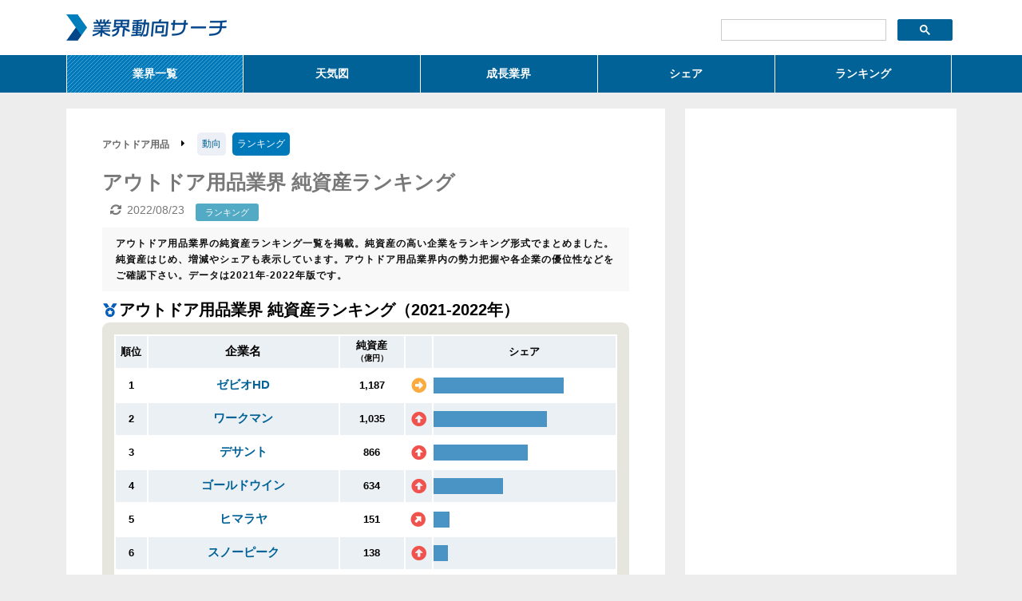

--- FILE ---
content_type: text/html
request_url: https://gyokai-search.com/4-outdoor-jyunsisan.html
body_size: 3797
content:
<!DOCTYPE html>
<html lang="ja">
<head>
<meta charset="utf-8">
<meta name="viewport" content="width=device-width,initial-scale=1">
<title>アウトドア用品業界 純資産ランキング(2021-2022年)-業界動向サーチ</title>
<meta name="keywords" content="アウトドア用品,業界,純資産,ランキング,2022,2021">
<link href="css/common3.css" rel="stylesheet" type="text/css">
<script async src="//pagead2.googlesyndication.com/pagead/js/adsbygoogle.js"></script>
<script>
  (adsbygoogle = window.adsbygoogle || []).push({
    google_ad_client: "ca-pub-4568792310728824",
    enable_page_level_ads: true
  });
</script>
<link href="https://use.fontawesome.com/releases/v5.6.1/css/all.css" rel="stylesheet">
</head>
<body>
<div id="headerbg">
<div id="header">
<div class="logo"><a href="http://gyokai-search.com/"><img src="img/logo.gif" alt="業界動向サーチ ロゴ"></a></div>
<div class="search-box">
<script>
  (function() {
    var cx = '003379226204054660853:njsqtsth7oi';
    var gcse = document.createElement('script');
    gcse.type = 'text/javascript';
    gcse.async = true;
    gcse.src = 'https://cse.google.com/cse.js?cx=' + cx;
    var s = document.getElementsByTagName('script')[0];
    s.parentNode.insertBefore(gcse, s);
  })();
</script>
<gcse:searchbox-only></gcse:searchbox-only>
</div><!--search-box-->
<div class="clear-both"></div>
<ul class="global-menu">
<li class="over"><a href="2nd-genre.htm">業界一覧</a></li>
<li><a href="2nd-tenki.html">天気図</a></li>
<li><a href="2nd-growth.htm">成長業界</a></li>
<li><a href="2nd-share.htm">シェア</a></li>
<li class="last"><a href="2nd-ranking.htm">ランキング</a></li>
</ul>
</div><!--header-->
</div><!--headerbg-->
<div id="wrapper">
<div id="left">
<ul class="g-menu">
<li class="current">アウトドア用品</li>
<li class="current"><i class="fas fa-caret-right"></i></li>
<li><a href="3-outdoor.html">動向</a></li>
<li class="now">ランキング</li>
</ul>
<div class="clear-left"></div>
<h1 class="a-title">アウトドア用品業界 純資産ランキング</h1>
<ul class="meta">
<li><time datetime="2022-8-23" itemprop="modified" class="up">2022/08/23</time></li>
<li class="key"><a href="2nd-ranking.htm">ランキング</a></li>
</ul>
<p class="d-text">アウトドア用品業界の純資産ランキング一覧を掲載。純資産の高い企業をランキング形式でまとめました。純資産はじめ、増減やシェアも表示しています。アウトドア用品業界内の勢力把握や各企業の優位性などをご確認下さい。データは2021年-2022年版です。</p>
<h2 class="ranking">アウトドア用品業界 純資産ランキング（2021-2022年）</h2>
<div class="rank-tb06">
<table>
<tr class="head">
<td class="number">順位</td>
<td class="name">企業名</td>
<td class="value">純資産<span class="mini">（億円）</span></td>
<td class="value-yajirusi"></td>
<td class="share">シェア</td>
</tr>
<tr>
  <td class="number">1</td>
  <td class="name"><a href="kigyou/supersports.html">ゼビオHD</a></td>
  <td class="value">1,187</td>
  <td class="value-even3"></td>
  <td class="share"><span class="bar" style="width: 71.5%;"></span></td>
</tr>
<tr>
  <td class="number">2</td>
  <td class="name"><a href="kigyou/workman.html">ワークマン</a></td>
  <td class="value">1,035</td>
  <td class="value-quite-up3"></td>
  <td class="share"><span class="bar" style="width: 62.3%;"></span></td>
</tr>
<tr>
  <td class="number">3</td>
  <td class="name"><a href="kigyou/descente.html">デサント</a></td>
  <td class="value">866</td>
  <td class="value-quite-up3"></td>
  <td class="share"><span class="bar" style="width: 52.1%;"></span></td>
</tr>
<tr>
  <td class="number">4</td>
  <td class="name"><a href="kigyou/goldwin.html">ゴールドウイン</a></td>
  <td class="value">634</td>
  <td class="value-quite-up3"></td>
  <td class="share"><span class="bar" style="width: 38.2%;"></span></td>
</tr>
<tr>
  <td class="number">5</td>
  <td class="name"><a href="kigyou/himaraya.html">ヒマラヤ</a></td>
  <td class="value">151</td>
  <td class="value-up3"></td>
  <td class="share"><span class="bar" style="width: 9.1%;"></span></td>
</tr>
<tr>
  <td class="number">6</td>
  <td class="name"><a href="kigyou/snowpeak.html">スノーピーク</a></td>
  <td class="value">138</td>
  <td class="value-quite-up3"></td>
  <td class="share"><span class="bar" style="width: 8.3%;"></span></td>
</tr>
<tr>
  <td class="number">7</td>
  <td class="name"><a href="kigyou/kanseki.html">カンセキ</a></td>
  <td class="value">97</td>
  <td class="value-even3"></td>
  <td class="share"><span class="bar" style="width: 5.8%;"></span></td>
</tr>
<tr>
  <td class="number">8</td>
  <td class="name"><a href="kigyou/tiemco.html">ティムコ</a></td>
  <td class="value">44</td>
  <td class="value-even3"></td>
  <td class="share"><span class="bar" style="width: 2.6%;"></span></td>
</tr>
</table>
</div><!--rank-tb06-->
<div class="ads-middle11">
<script async src="https://pagead2.googlesyndication.com/pagead/js/adsbygoogle.js?client=ca-pub-4568792310728824"
     crossorigin="anonymous"></script>
<!-- 業界S-4thランク-middle03 -->
<ins class="adsbygoogle"
     style="display:block"
     data-ad-client="ca-pub-4568792310728824"
     data-ad-slot="9068805613"
     data-ad-format="auto"
     data-full-width-responsive="true"></ins>
<script>
     (adsbygoogle = window.adsbygoogle || []).push({});
</script>
</div>
<p class="intro09">※シェアとはアウトドア用品業界全体に対する各企業の純資産が占める割合です。シェアを比較することでアウトドア用品市場における各企業の占有率を知ることができます。矢印は対前年比の増減を表しています。下記のランキングをクリックするとそれぞれアウトドア用品業界の詳細ランキングページにジャンプします。</p>
<div class="ads-relation03">
<script async src="https://pagead2.googlesyndication.com/pagead/js/adsbygoogle.js?client=ca-pub-4568792310728824"
     crossorigin="anonymous"></script>
<ins class="adsbygoogle"
     style="display:block"
     data-ad-format="autorelaxed"
     data-ad-client="ca-pub-4568792310728824"
     data-ad-slot="9509090716"></ins>
<script>
     (adsbygoogle = window.adsbygoogle || []).push({});
</script>
</div>
<h3 class="c-title">アウトドア用品業界 その他のランキング(2021-2022年)</h3>
<div class="rank-left3">
<ul>
<li><a href="4-outdoor-uriage.html" class="arrow yajirusi">売上高</a></li>
<li class="over">純資産</li>
<li><a href="4-outdoor-jyugyo.html" class="arrow yajirusi">従業員数</a></li>
</ul>
</div><!--rank-left-->
<div class="rank-left3">
<ul>
<li><a href="4-outdoor-keijyo.html" class="arrow yajirusi">経常利益</a></li>
<li><a href="4-outdoor-sisan.html" class="arrow yajirusi">総資産</a></li>
<li><a href="4-outdoor-nenrei.html" class="arrow yajirusi">平均年齢</a></li>
</ul>
</div><!--rank-left-->
<div class="rank-left3">
<ul>
<li><a href="4-outdoor-rieki.html" class="arrow yajirusi">純利益</a></li>
<li><a href="4-outdoor-jikosihon.html" class="arrow yajirusi">自己資本比率</a></li>
<li><a href="4-outdoor-kinzoku.html" class="arrow yajirusi">勤続年数</a></li>
</ul>
</div><!--rank-left-->
<div class="rank-left3">
<ul>
<li><a href="4-outdoor-riritu.html" class="arrow yajirusi">利益率</a></li>
<li><a href="4-outdoor-per.html" class="arrow yajirusi">PER</a></li>
<li><a href="4-outdoor-nensyu.html" class="arrow yajirusi">平均年収</a></li>
</ul>
</div><!--rank-left-->
<div class="clear-left"></div>
<h5 class="head03">注意・免責事項</h5>
<p class="intro08">当アウトドア用品業界の純資産ランキング(2021-2022年)は上記企業の有価証券報告書または公開資料に基づき掲載しております。ランキングは上記企業のデータの合計または平均を表したものです。掲載企業に関しましてはできる限り多くの企業を反映させるよう努めていますが、全ての企業を反映したものではありません。あらかじめご了承ください。情報に関しましては精査をしておりますが、当サイトの情報を元に発生した諸問題、不利益等について当方は何ら責任を負うものではありません。重要な判断を伴う情報の収集に関しましては、必ず各企業の有価証券報告書または公開資料にてご確認ください。</p>
</div><!--left-->

<div id="right">
<div class="ads-bottom02">
<script async src="https://pagead2.googlesyndication.com/pagead/js/adsbygoogle.js?client=ca-pub-4568792310728824"
     crossorigin="anonymous"></script>
<!-- 業界S-4thランク-bottom02 -->
<ins class="adsbygoogle"
     style="display:block"
     data-ad-client="ca-pub-4568792310728824"
     data-ad-slot="8494090545"
     data-ad-format="auto"
     data-full-width-responsive="true"></ins>
<script>
     (adsbygoogle = window.adsbygoogle || []).push({});
</script>
</div>
<p class="side-ranking">業界規模ランキング(21年)</p>
<div class="rank-side06">
<table>
<tr class="head">
<td class="number"></td>
<td class="name">企業名</td>
<td class="value">規模</td>
<td class="value-yajirusi"></td>
</tr>
<tr>
  <td class="number">1</td>
  <td class="name"><a href="3-orosi.html">卸売</a></td>
  <td class="value">107.5</td>
  <td class="value-down3"></td>
</tr>
<tr>
  <td class="number">2</td>
  <td class="name"><a href="3-denki.html">電気機器</a></td>
  <td class="value">76.5</td>
  <td class="value-even3"></td>
</tr>
<tr>
  <td class="number">3</td>
  <td class="name"><a href="3-kinyu.html">金融</a></td>
  <td class="value">60.7</td>
  <td class="value-down3"></td>
</tr>
<tr>
  <td class="number">4</td>
  <td class="name"><a href="3-kouri.html">小売</a></td>
  <td class="value">60.1</td>
  <td class="value-even3"></td>
</tr>
<tr>
  <td class="number">5</td>
  <td class="name"><a href="3-car.htm">自動車</a></td>
  <td class="value">57.0</td>
  <td class="value-quite-down3"></td>
</tr>
</table>
<div class="rank-all-link02">
<a href="5-kibo.html">ランキングを全て見る</a>
</div>
</div><!--rank-side06-->
<p class="side-weathermap">天気図(21年)</p>
<div class="rank-tb02">
<div class="side-weather"><a href="3-net.htm"><img src="img/weather-sun.gif"><p>インターネット</p></a></div>
<div class="side-weather"><a href="3-air.htm"><img src="img/weather-rain.gif"><p>航空</p></a></div>
<div class="side-weather"><a href="3-kaden.htm"><img src="img/weather-cloud.gif"><p>家電</p></a></div>
<div class="side-weather"><a href="3-net-ads.html"><img src="img/weather-cloud.gif"><p>ネット広告</p></a></div>
<div class="side-weather"><a href="3-hotel.html"><img src="img/weather-rain.gif"><p>ホテル</p></a></div>
<div class="side-weather"><a href="3-kaiun.htm"><img src="img/weather-rain.gif"><p>海運</p></a></div>
<div class="side-weather"><a href="3-tetu.htm"><img src="img/weather-rain.gif"><p>鉄鋼</p></a></div>
<div class="side-weather"><a href="3-parking.html"><img src="img/weather-rain.gif"><p>駐車場</p></a></div>
<div class="side-weather"><a href="3-car.htm"><img src="img/weather-rain.gif"><p>自動車</p></a></div>
<div class="clear-left"></div>
<div class="rank-all-link02">
<a href="2nd-tenki.html">全ての天気図を見る</a>
</div>
</div><!--rank-tb02-->
</div><!--right-->
</div><!--wrapper-->
<div id="footerbg">
<div id="footer">
<ul>
CONTENT
<li><a href="https://gyokai-search.com/">トップ</a></li>
<li><a href="2nd-genre.htm">業界一覧</a></li>
<li><a href="2nd-tenki.html">天気図</a></li>
<li><a href="2nd-growth.htm">成長業界</a></li>
<li><a href="2nd-share.htm">売上高シェア一覧</a></li>
</ul>
<ul>
CONTENT
<li><a href="2nd-ranking.htm">業界ランキング</a></li>
<li><a href="2nd-trend.html">メガトレンド</a></li>
<li><a href="2nd-view.html">今後と将来</a></li>
<li><a href="2nd-issue.html">課題と問題点</a></li>
<li><a href="2nd-graph.html">グラフの統計</a></li>
</ul>
<ul>
LINK
<li><a href="http://disclosure.edinet-fsa.go.jp/" target="_blank">EDINET</a></li>
<li><a href="https://www.stat.go.jp/" target="_blank">総務省統計局</a></li>
<li><a href="https://www.e-stat.go.jp/" target="_blank">政府統計の総合窓口</a></li>
</ul>
<ul>
CONTACT
<li><a href="2nd-about.htm">当サイトについて</a></li>
<li><a href="2nd-mail.htm">お問い合わせ</a></li>
<li><a href="2nd-policy.htm">プライバシーポリシー</a></li>
</ul>
<p>Copyright 2008-2023&copy; <a href="http://gyokai-search.com/">業界動向サーチ</a> All rights reserved</p>
</div><!--footer-->
</div><!--footerbg-->
<script type="text/javascript">

  var _gaq = _gaq || [];
  _gaq.push(['_setAccount', 'UA-5393773-2']);
  _gaq.push(['_trackPageview']);

  (function() {
    var ga = document.createElement('script'); ga.type = 'text/javascript'; ga.async = true;
    ga.src = ('https:' == document.location.protocol ? 'https://ssl' : 'http://www') + '.google-analytics.com/ga.js';
    var s = document.getElementsByTagName('script')[0]; s.parentNode.insertBefore(ga, s);
  })();

</script>
</body>
</html>

--- FILE ---
content_type: text/html; charset=utf-8
request_url: https://www.google.com/recaptcha/api2/aframe
body_size: 81
content:
<!DOCTYPE HTML><html><head><meta http-equiv="content-type" content="text/html; charset=UTF-8"></head><body><script nonce="iQOI8mfbyBMybnLZmOAhCA">/** Anti-fraud and anti-abuse applications only. See google.com/recaptcha */ try{var clients={'sodar':'https://pagead2.googlesyndication.com/pagead/sodar?'};window.addEventListener("message",function(a){try{if(a.source===window.parent){var b=JSON.parse(a.data);var c=clients[b['id']];if(c){var d=document.createElement('img');d.src=c+b['params']+'&rc='+(localStorage.getItem("rc::a")?sessionStorage.getItem("rc::b"):"");window.document.body.appendChild(d);sessionStorage.setItem("rc::e",parseInt(sessionStorage.getItem("rc::e")||0)+1);localStorage.setItem("rc::h",'1768930874906');}}}catch(b){}});window.parent.postMessage("_grecaptcha_ready", "*");}catch(b){}</script></body></html>